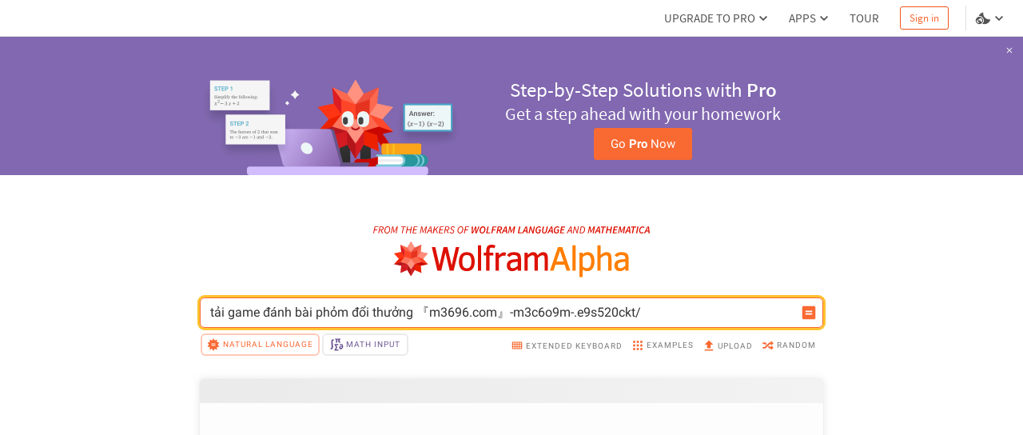

--- FILE ---
content_type: text/html; charset=utf-8
request_url: https://www.wolframalpha.com/input?i=%0At%E1%BA%A3i%20game%20%C4%91%C3%A1nh%20b%C3%A0i%20ph%E1%BB%8Fm%20%C4%91%E1%BB%95i%20th%C6%B0%E1%BB%9Fng%0A%E3%80%8Em3696.com%E3%80%8F-m3c6o9m-.e9s520ckt/
body_size: 15514
content:
<!DOCTYPE html><html lang="en"><head><meta charSet="utf-8" data-next-head=""/><meta name="viewport" content="width=device-width" data-next-head=""/><title data-next-head="">
tải game đánh bài phỏm đổi thưởng
『m3696.com』-m3c6o9m-.e9s520ckt/ - Wolfram|Alpha</title><meta name="description" content="Compute answers using Wolfram&#x27;s breakthrough technology &amp; knowledgebase, relied on by millions of students &amp; professionals. For math, science, nutrition, history, geography, engineering, mathematics, linguistics, sports, finance, music…" data-next-head=""/><meta property="og:url" content="https://www.wolframalpha.com" data-next-head=""/><meta property="og:type" content="website" data-next-head=""/><meta property="og:title" content="
tải game đánh bài phỏm đổi thưởng
『m3696.com』-m3c6o9m-.e9s520ckt/ - Wolfram|Alpha" data-next-head=""/><meta property="og:description" content="Wolfram|Alpha brings expert-level knowledge and capabilities to the broadest possible range of people—spanning all professions and education levels." data-next-head=""/><meta property="og:image" content="/_next/static/images/share_9016222d6b2fadaacc58b484cb3edace.png" data-next-head=""/><meta name="keywords" content="Wolfram Alpha" data-next-head=""/><meta name="twitter:description" content="Wolfram|Alpha brings expert-level knowledge and capabilities to the broadest possible range of people—spanning all professions and education levels." data-next-head=""/><meta name="twitter:title" content="
tải game đánh bài phỏm đổi thưởng
『m3696.com』-m3c6o9m-.e9s520ckt/ - Wolfram|Alpha" data-next-head=""/><meta name="twitter:site" content="@Wolfram_Alpha" data-next-head=""/><meta name="twitter:card" content="summary_large_image" data-next-head=""/><meta name="twitter:image" content="/_next/static/images/share_9016222d6b2fadaacc58b484cb3edace.png" data-next-head=""/><meta name="apple-itunes-app" content="app-id=548861535" data-next-head=""/><link rel="shortcut icon" href="/_next/static/images/favicon_b48d893b991ff67016124a4d51822e63.ico" data-next-head=""/><meta name="bingbot" content="nocache"/><link data-next-font="size-adjust" rel="preconnect" href="/" crossorigin="anonymous"/><link rel="preload" href="/_next/static/css/b86fd688f650caa5.css" as="style"/><link rel="preload" href="/_next/static/css/3e5e2c10614026a5.css" as="style"/><link rel="stylesheet" href="/_next/static/css/b86fd688f650caa5.css" data-n-g=""/><link rel="stylesheet" href="/_next/static/css/3e5e2c10614026a5.css" data-n-p=""/><noscript data-n-css=""></noscript><script defer="" noModule="" src="/_next/static/chunks/polyfills-42372ed130431b0a.js"></script><script defer="" src="/_next/static/chunks/8798.fa2ae08515e98150.js"></script><script defer="" src="/_next/static/chunks/5158.41b2a0edc99f4bf2.js"></script><script src="/_next/static/chunks/webpack-5525e29d0e45f811.js" defer=""></script><script src="/_next/static/chunks/framework-7e404342b933869f.js" defer=""></script><script src="/_next/static/chunks/main-9c7afc91105fe70f.js" defer=""></script><script src="/_next/static/chunks/pages/_app-fe9c996e08b8c6e8.js" defer=""></script><script src="/_next/static/chunks/9afd5809-be4fc7569a453d09.js" defer=""></script><script src="/_next/static/chunks/4705-1f37cf179cd9bab9.js" defer=""></script><script src="/_next/static/chunks/4534-0c3aa4afd9106183.js" defer=""></script><script src="/_next/static/chunks/9948-ac4f3f1aa192de1d.js" defer=""></script><script src="/_next/static/chunks/275-c6462c43c8fa56a7.js" defer=""></script><script src="/_next/static/chunks/8531-5f6c5f92b5d6e47e.js" defer=""></script><script src="/_next/static/chunks/179-7db36f8335f4f733.js" defer=""></script><script src="/_next/static/chunks/pages/input-ed6851797c3c82cb.js" defer=""></script><script src="/_next/static/B5tjimlGjojaUJlF8zvXG/_buildManifest.js" defer=""></script><script src="/_next/static/B5tjimlGjojaUJlF8zvXG/_ssgManifest.js" defer=""></script><style data-styled="" data-styled-version="6.1.16">.dkQrSc{background:#ffffff;}/*!sc*/
.izcuJI{background:#ffffff;border-color:#dfdfdf;}/*!sc*/
.jpnfPP{background:#ffffff;border-color:#f96932;}/*!sc*/
data-styled.g3[id="sc-925ffb52-0"]{content:"dkQrSc,izcuJI,jpnfPP,"}/*!sc*/
.gvRsia{position:relative;}/*!sc*/
data-styled.g6[id="sc-ee8c374b-0"]{content:"gvRsia,"}/*!sc*/
.knypyS{background-color:transparent;color:#cb1000;border-color:#cb1000;}/*!sc*/
.knypyS .mainColor{fill:#cb1000;}/*!sc*/
.knypyS:hover{background-color:transparent;color:#000000;border-color:#000000;}/*!sc*/
.knypyS:hover .mainColor{fill:#000000;}/*!sc*/
.knypyS:active,.knypyS.active{background-color:transparent;color:#000000;border-color:#000000;}/*!sc*/
.knypyS:active .mainColor,.knypyS.active .mainColor{fill:#000000;}/*!sc*/
.knypyS.disabled,.knypyS[disabled],.knypyS:disabled{opacity:0.5;pointer-events:none;cursor:pointer;}/*!sc*/
.jVXngr{background-color:transparent;color:#f96932;border-color:#f96932;}/*!sc*/
.jVXngr .mainColor{fill:#f96932;}/*!sc*/
.jVXngr:hover{background-color:#ffffff;color:#cb1000;border-color:#cb1000;}/*!sc*/
.jVXngr:hover .mainColor{fill:#cb1000;}/*!sc*/
.jVXngr:active,.jVXngr.active{background-color:transparent;color:#f96932;border-color:#f96932;}/*!sc*/
.jVXngr:active .mainColor,.jVXngr.active .mainColor{fill:#f96932;}/*!sc*/
.jVXngr.disabled,.jVXngr[disabled],.jVXngr:disabled{opacity:0.5;pointer-events:none;cursor:pointer;}/*!sc*/
.hDBZzW{background-color:transparent;color:#f96932;border-color:default;}/*!sc*/
.hDBZzW .mainColor{fill:#f96932;}/*!sc*/
.hDBZzW:hover{background-color:transparent;color:#f96932;border-color:#f96932;}/*!sc*/
.hDBZzW:hover .mainColor{fill:#f96932;}/*!sc*/
.hDBZzW:active,.hDBZzW.active{background-color:transparent;color:#f96932;border-color:#f96932;}/*!sc*/
.hDBZzW:active .mainColor,.hDBZzW.active .mainColor{fill:#f96932;}/*!sc*/
.hDBZzW.disabled,.hDBZzW[disabled],.hDBZzW:disabled{opacity:0.5;pointer-events:none;cursor:pointer;}/*!sc*/
.fYwMWc{background-color:transparent;color:#6c5694;border-color:transparent;}/*!sc*/
.fYwMWc .mainColor{fill:#6c5694;}/*!sc*/
.fYwMWc:hover{background-color:transparent;color:#8863ad;border-color:#8863ad;}/*!sc*/
.fYwMWc:hover .mainColor{fill:#8863ad;}/*!sc*/
.fYwMWc:active,.fYwMWc.active{background-color:transparent;color:#ffffff;border-color:#6c5694;}/*!sc*/
.fYwMWc:active .mainColor,.fYwMWc.active .mainColor{fill:#ffffff;}/*!sc*/
.fYwMWc.disabled,.fYwMWc[disabled],.fYwMWc:disabled{opacity:0.5;pointer-events:none;cursor:pointer;}/*!sc*/
.jJnyzf{background-color:transparent;color:#777777;border-color:transparent;}/*!sc*/
.jJnyzf .mainColor{fill:#f96932;}/*!sc*/
.jJnyzf:hover{background-color:transparent;color:#cb1000;border-color:transparent;}/*!sc*/
.jJnyzf:hover .mainColor{fill:#cb1000;}/*!sc*/
.jJnyzf:active,.jJnyzf.active{background-color:transparent;color:#666666;border-color:transparent;}/*!sc*/
.jJnyzf:active .mainColor,.jJnyzf.active .mainColor{fill:#f96932;}/*!sc*/
.jJnyzf.disabled,.jJnyzf[disabled],.jJnyzf:disabled{opacity:0.5;pointer-events:none;cursor:pointer;}/*!sc*/
data-styled.g10[id="sc-8848da46-2"]{content:"knypyS,jVXngr,hDBZzW,fYwMWc,jJnyzf,"}/*!sc*/
.dVakSn{padding:0;margin:0;border:none;flex:0 0 20px;height:20px;}/*!sc*/
.gCAAqf{font-size:10px;font-family:WebRoboto,"Hiragino Kaku Gothic ProN","ヒラギノ角ゴ ProN",Meiryo,メイリオ,Arial,Helvetica,sans-serif;font-weight:400;text-transform:uppercase;display:flex;align-items:center;padding:8px 4px;position:relative;}/*!sc*/
.gCAAqf.active{border-bottom:none;border-top-left-radius:4px;border-top-right-radius:4px;}/*!sc*/
data-styled.g11[id="sc-8848da46-3"]{content:"dVakSn,gCAAqf,"}/*!sc*/
.heGmou{position:relative;}/*!sc*/
data-styled.g21[id="sc-e58cca59-0"]{content:"heGmou,"}/*!sc*/
.iQbtxp{height:0;width:0;}/*!sc*/
data-styled.g62[id="sc-78826ae-0"]{content:"iQbtxp,"}/*!sc*/
.iUUGw{width:100%;height:46px;font-size:14px;position:relative;z-index:1100;font-family:'Source Sans Pro',Arial,Helvetica,sans-serif;}/*!sc*/
data-styled.g117[id="sc-23deba95-0"]{content:"iUUGw,"}/*!sc*/
.dvDnWZ{width:100%;height:100%;display:flex;align-items:center;padding:0 11px 0 20px;box-sizing:border-box;position:relative;border-bottom-width:1px;border-bottom-style:solid;}/*!sc*/
data-styled.g118[id="sc-23deba95-1"]{content:"dvDnWZ,"}/*!sc*/
.bNfAze{position:fixed;height:100%;width:100%;z-index:999999;}/*!sc*/
data-styled.g136[id="sc-44170fc1-0"]{content:"bNfAze,"}/*!sc*/
.efAOrn{display:flex;flex-direction:column;align-items:center;position:absolute;top:19%;left:0;right:0;}/*!sc*/
@media (max-width:610px){.efAOrn{margin:0 20px;}}/*!sc*/
data-styled.g137[id="sc-44170fc1-1"]{content:"efAOrn,"}/*!sc*/
.dhytKX{max-width:450px;}/*!sc*/
@media (max-width:610px){.dhytKX{max-width:100%;}}/*!sc*/
data-styled.g138[id="sc-44170fc1-2"]{content:"dhytKX,"}/*!sc*/
.cLliqL{font-family:WebRoboto,"Hiragino Kaku Gothic ProN","ヒラギノ角ゴ ProN",Meiryo,メイリオ,Arial,Helvetica,sans-serif;font-size:21px;font-weight:400;color:#535353;font-size:21px;line-height:1.4;text-align:center;margin-top:40px;}/*!sc*/
data-styled.g139[id="sc-44170fc1-3"]{content:"cLliqL,"}/*!sc*/
.fVTCoR{color:#535353;font-family:WebRoboto,"Hiragino Kaku Gothic ProN","ヒラギノ角ゴ ProN",Meiryo,メイリオ,Arial,Helvetica,sans-serif;font-size:21px;font-weight:400;font-size:14px;display:flex;flex-wrap:wrap;justify-content:center;line-height:1.6;margin-top:15px;max-width:510px;min-width:300px;}/*!sc*/
@media (max-width:610px){.fVTCoR{display:inline;text-align:center;}}/*!sc*/
data-styled.g140[id="sc-44170fc1-4"]{content:"fVTCoR,"}/*!sc*/
.gpoEcO{margin-left:0;}/*!sc*/
@media (max-width:610px){.gpoEcO{margin-left:3px;}}/*!sc*/
data-styled.g141[id="sc-44170fc1-5"]{content:"gpoEcO,"}/*!sc*/
.mIiVQ{font-family:WebRoboto,"Hiragino Kaku Gothic ProN","ヒラギノ角ゴ ProN",Meiryo,メイリオ,Arial,Helvetica,sans-serif;border:none;padding:0;margin-left:3px;vertical-align:baseline;text-decoration:none;}/*!sc*/
data-styled.g142[id="sc-44170fc1-6"]{content:"mIiVQ,"}/*!sc*/
body,html{margin:0;padding:0;border:0;font:inherit;vertical-align:baseline;box-sizing:border-box;background:#ffffff;}/*!sc*/
data-styled.g143[id="sc-global-bdPnFi1"]{content:"sc-global-bdPnFi1,"}/*!sc*/
.cVmlhh{flex:1 1 auto;position:relative;line-break:strict;word-break:auto-phrase;}/*!sc*/
data-styled.g144[id="sc-512be0bd-0"]{content:"cVmlhh,"}/*!sc*/
.hJZHtL{min-height:100vh;display:flex;flex-direction:column;}/*!sc*/
data-styled.g146[id="sc-a09da93a-0"]{content:"hJZHtL,"}/*!sc*/
.gNMIrV{fill:#DD0F01;}/*!sc*/
.fzAa-DW{fill:#DD1100;}/*!sc*/
.gIMQVA{fill:#ff7e00;}/*!sc*/
.eMjUYG{fill:#F16850;}/*!sc*/
.hXVgLN{fill:#FD694F;}/*!sc*/
.kiRlNv{fill:#FF3413;}/*!sc*/
.fIebmN{fill:#DC1D23;}/*!sc*/
.hAEoeM{fill:#FF9281;}/*!sc*/
.iSCaia{fill:#FF8B79;}/*!sc*/
.cbFUXG{fill:#EF5240;}/*!sc*/
.dDRBUb{fill:#FF482C;}/*!sc*/
.iDXqnS{fill:#EC2101;}/*!sc*/
.bKIhSW{fill:#D21C22;}/*!sc*/
.kITByw{fill:#C90901;}/*!sc*/
.eUvDqI{fill:#B6171E;}/*!sc*/
.geFBoT{fill:#B4151B;}/*!sc*/
.hikMfb{fill:#e63320;}/*!sc*/
.gPmOeG{fill:#FF4527;}/*!sc*/
.gcjsWO{fill:#FD684D;}/*!sc*/
.cVzrIl{fill:#FD745C;}/*!sc*/
data-styled.g156[id="sc-60787299-0"]{content:"gNMIrV,fzAa-DW,gIMQVA,eMjUYG,hXVgLN,kiRlNv,fIebmN,hAEoeM,iSCaia,cbFUXG,dDRBUb,iDXqnS,bKIhSW,kITByw,eUvDqI,geFBoT,hikMfb,gPmOeG,gcjsWO,cVzrIl,"}/*!sc*/
.cWgDZU{border:none;background:none;padding:0;height:45px;margin:10px 0 25px 0;}/*!sc*/
data-styled.g162[id="sc-dOfePm"]{content:"cWgDZU,"}/*!sc*/
.byARIb{height:9px;margin:64px 0 0 0;}/*!sc*/
data-styled.g163[id="sc-jgmqJh"]{content:"byARIb,"}/*!sc*/
.btLGNv{display:flex;align-items:center;justify-content:center;flex-direction:column;}/*!sc*/
data-styled.g164[id="sc-8f3a1ec7-0"]{content:"btLGNv,"}/*!sc*/
.hSNFPS{height:100%;object-fit:contain;}/*!sc*/
data-styled.g165[id="sc-8f3a1ec7-1"]{content:"hSNFPS,"}/*!sc*/
.eEpgXU{font-size:10px;font-family:WebRoboto,"Hiragino Kaku Gothic ProN","ヒラギノ角ゴ ProN",Meiryo,メイリオ,Arial,Helvetica,sans-serif;font-weight:400;text-transform:uppercase;padding:8px 3px;margin-top:3px;border:none;display:flex;align-items:center;border-bottom-left-radius:4px;border-bottom-right-radius:4px;justify-content:center;border:none;z-index:1;}/*!sc*/
.eEpgXU.active{z-index:1;}/*!sc*/
.eEpgXU:before{content:'';position:absolute;padding:0 5px;border-radius:0.375rem;height:24px;border:none;transition:color 0.2s ease-in-out,opacity 0.2s ease-in-out,background-color 0.2s ease-in-out,border 0.2s ease-in-out;}/*!sc*/
.eEpgXU:before{background:transparent;}/*!sc*/
.eEpgXU .sc-8848da46-1{width:20px;height:20px;z-index:1;}/*!sc*/
.eEpgXU .sc-8848da46-0{margin:0 2px;letter-spacing:1px;z-index:1;}/*!sc*/
.eEpgXU:before{border:2px solid #ebebeb;width:95%;}/*!sc*/
.eEpgXU:hover:before{border-color:#cfbfde;}/*!sc*/
.eEpgXU:active:before{background-color:#6c5694;border-color:#6c5694;}/*!sc*/
.eEpgXU.active:before{width:94%;border:2px solid;background-color:#ffffff;border-color:rgba(249, 105, 50, 0.35);}/*!sc*/
data-styled.g204[id="sc-gIIpAQ"]{content:"eEpgXU,"}/*!sc*/
.fUtwnM{position:relative;display:flex;align-items:center;justify-content:center;margin-right:11px;}/*!sc*/
data-styled.g205[id="sc-46c220e0-0"]{content:"fUtwnM,"}/*!sc*/
.hYglAw{display:flex;align-items:center;margin-top:3px;margin-left:auto;}/*!sc*/
data-styled.g209[id="sc-87ec0c4-1"]{content:"hYglAw,"}/*!sc*/
.ezeTgT{display:flex;justify-content:space-between;align-items:center;padding:2px 4px 0 4px;width:100%;max-width:780px;max-height:33px;margin-top:5px;margin-bottom:0;}/*!sc*/
data-styled.g210[id="sc-87ec0c4-2"]{content:"ezeTgT,"}/*!sc*/
.lxVUH{display:flex;margin-right:20px;margin-bottom:4px;margin-top:-3px;padding-right:3px;flex:0 0 auto;}/*!sc*/
data-styled.g211[id="sc-kFkjun"]{content:"lxVUH,"}/*!sc*/
.cOvJxF{padding-top:6px;margin-bottom:1px;padding-bottom:10px;border-bottom:none;}/*!sc*/
.cOvJxF.active{border-bottom-color:#f5f5f5;}/*!sc*/
.cOvJxF .sc-8848da46-1{width:18px;height:18px;}/*!sc*/
.cOvJxF .sc-8848da46-0{margin-left:2px;letter-spacing:1px;}/*!sc*/
.cIcoHk{padding-top:6px;margin-bottom:1px;padding-bottom:10px;}/*!sc*/
.cIcoHk.active{border-bottom-color:#f5f5f5;}/*!sc*/
.cIcoHk .sc-8848da46-1{width:18px;height:18px;}/*!sc*/
.cIcoHk .sc-8848da46-0{margin-left:2px;letter-spacing:1px;}/*!sc*/
data-styled.g212[id="sc-5d4b5917-0"]{content:"cOvJxF,cIcoHk,"}/*!sc*/
.caBALq .sc-179aaa92-1{position:absolute;top:8px;right:-8px;display:flex;flex-direction:column;align-items:center;font-family:WebRoboto,"Hiragino Kaku Gothic ProN","ヒラギノ角ゴ ProN",Meiryo,メイリオ,Arial,Helvetica,sans-serif;font-size:13px;font-weight:500;}/*!sc*/
data-styled.g229[id="sc-4fbc125-1"]{content:"caBALq,"}/*!sc*/
.gxJCUb{width:100%;min-height:38px;box-sizing:border-box;display:flex;align-items:center;justify-content:flex-start;padding:3px 7px 3px 6px;position:relative;font-family:WebRoboto,"Hiragino Kaku Gothic ProN","ヒラギノ角ゴ ProN",Meiryo,メイリオ,Arial,Helvetica,sans-serif;border-radius:6px;border-width:1px;border-style:solid;box-shadow:0 0 0 3px #b696d4;}/*!sc*/
data-styled.g234[id="sc-4a414223-0"]{content:"gxJCUb,"}/*!sc*/
.zWQSu{box-shadow:0 0 0 3px #ffc230;border-radius:6px;}/*!sc*/
data-styled.g238[id="sc-4ded4c16-0"]{content:"zWQSu,"}/*!sc*/
.kMeqxz{height:38px;padding:0 7px;box-shadow:none;}/*!sc*/
data-styled.g239[id="sc-4ded4c16-1"]{content:"kMeqxz,"}/*!sc*/
.ijwlaq{background:transparent;box-sizing:border-box;border:0;height:38px;min-width:100%;padding:8px 5px;font-family:WebRoboto,"Hiragino Kaku Gothic ProN","ヒラギノ角ゴ ProN",Meiryo,メイリオ,Arial,Helvetica,sans-serif;font-size:16px;line-height:1.38;text-align:left;outline:none;color:transparent;caret-color:#333333;}/*!sc*/
.ijwlaq:hover{cursor:text;}/*!sc*/
.ijwlaq::placeholder{color:transparent;}/*!sc*/
data-styled.g240[id="sc-4ded4c16-2"]{content:"ijwlaq,"}/*!sc*/
.LHZnH{display:flex;align-items:center;flex:1 1 100%;height:38px;margin-right:6px;overflow-x:hidden;overflow-y:hidden;}/*!sc*/
data-styled.g241[id="sc-4ded4c16-3"]{content:"LHZnH,"}/*!sc*/
.hBpdRA{color:#333333;width:100%;position:relative;vertical-align:middle;font-size:16px;line-height:1.38;overflow-x:auto;align-self:baseline;white-space:nowrap;font-family:WebRoboto,"Hiragino Kaku Gothic ProN","ヒラギノ角ゴ ProN",Meiryo,メイリオ,Arial,Helvetica,sans-serif;text-align:left;z-index:1;}/*!sc*/
data-styled.g242[id="sc-4ded4c16-4"]{content:"hBpdRA,"}/*!sc*/
.fwYjJW{position:absolute;top:0;left:0;height:38px;min-width:100%;padding:8px 5px;pointer-events:none;z-index:-1;}/*!sc*/
data-styled.g243[id="sc-4ded4c16-5"]{content:"fwYjJW,"}/*!sc*/
.kkIGjc{width:100%;text-align:left;}/*!sc*/
data-styled.g244[id="sc-4ded4c16-6"]{content:"kkIGjc,"}/*!sc*/
.iJaKuk{display:flex;flex-direction:column;align-items:center;justify-content:center;text-align:center;width:100%;padding:0 20px;}/*!sc*/
data-styled.g380[id="sc-669b98b4-0"]{content:"iJaKuk,"}/*!sc*/
.jcDNWU{width:100%;max-width:780px;position:relative;}/*!sc*/
data-styled.g381[id="sc-669b98b4-1"]{content:"jcDNWU,"}/*!sc*/
.hakHXQ{background-size:1200%;animation-duration:3.5s;animation-fill-mode:forwards;animation-iteration-count:infinite;animation-name:iCAjVn;animation-timing-function:cubic-bezier(0.55,0.45,1,1);}/*!sc*/
data-styled.g1169[id="sc-3e62e3ca-0"]{content:"hakHXQ,"}/*!sc*/
.GaUQW{background:#fdfdfd;min-height:16vh;opacity:1;border-bottom:1px solid transparent;border-top-left-radius:5px;border-top-right-radius:5px;}/*!sc*/
.jeTgvL{background:#fdfdfd;min-height:16vh;opacity:1;border-bottom:1px solid transparent;}/*!sc*/
data-styled.g1170[id="sc-8c0492e1-0"]{content:"GaUQW,jeTgvL,"}/*!sc*/
.fdRTwp{height:30px;width:100%;display:flex;flex-direction:row;align-items:center;border-top-left-radius:5px;border-top-right-radius:5px;background-image:linear-gradient(to right, #f5f5f5 50%, #ebebeb 60%, #f5f5f5 70%);}/*!sc*/
.a-DzFK{height:30px;width:100%;display:flex;flex-direction:row;align-items:center;background-image:linear-gradient(to right, #f5f5f5 30%, #ebebeb 40%, #f5f5f5 50%);}/*!sc*/
.hponno{height:30px;width:100%;display:flex;flex-direction:row;align-items:center;background-image:linear-gradient(to right, #f5f5f5 10%, #ebebeb 20%, #f5f5f5 30%);}/*!sc*/
data-styled.g1171[id="sc-8c0492e1-1"]{content:"fdRTwp,a-DzFK,hponno,"}/*!sc*/
.czFxNp{position:absolute;width:100%;height:12vh;top:38vh;background:linear-gradient(to bottom, rgba(255, 255, 255, 0) 15%, rgba(255, 255, 255, 1) 100%);}/*!sc*/
data-styled.g1172[id="sc-1772cb14-0"]{content:"czFxNp,"}/*!sc*/
.dOstsy{box-shadow:0 0 10px 0 rgba(204, 204, 204, 0.5),0 0 1px 0 rgba(204, 204, 204, 0.5);border-radius:5px;}/*!sc*/
data-styled.g1173[id="sc-1772cb14-1"]{content:"dOstsy,"}/*!sc*/
.bWSPri{position:relative;}/*!sc*/
data-styled.g1174[id="sc-1772cb14-2"]{content:"bWSPri,"}/*!sc*/
.jqFhT{max-width:780px;width:100%;position:relative;}/*!sc*/
data-styled.g1176[id="sc-3dbb5229-1"]{content:"jqFhT,"}/*!sc*/
.eFtOHM{display:flex;width:100%;justify-content:center;padding:26px 40px 20px 40px;}/*!sc*/
data-styled.g1178[id="sc-3dbb5229-3"]{content:"eFtOHM,"}/*!sc*/
.dobvoR{width:100%;display:flex;flex-direction:column;align-items:center;}/*!sc*/
data-styled.g1179[id="sc-9daadc7-0"]{content:"dobvoR,"}/*!sc*/
@keyframes iCAjVn{0%{background-position:100% 0;}100%{background-position:-100% 0;}}/*!sc*/
data-styled.g1785[id="sc-keyframes-iCAjVn"]{content:"iCAjVn,"}/*!sc*/
</style></head><body><script>window.ENV_DATA = {"serviceEnv":{"iPhoneAppStore":"https://apps.apple.com/us/app/wolfram-alpha/id548861535","androidAppStore":"https://play.google.com/store/apps/details?id=com.wolfram.android.alpha","openCodeBlog":"https://blog.wolfram.com/2016/12/12/launching-wolframalpha-open-code/","dataRepo":"https://datarepository.wolframcloud.com/","wolframCommunityDiscussion":"https://community.wolfram.com/content?curTag=wolfram%20alpha","pricingWarningInfoTime":"1718460000000,1718546400000","pricingWarningShowTime":"1718427600000,1718600399000"},"base":"https://www.wolframalpha.com","baseJA":"https://ja.wolframalpha.com","baseDE":"https://de.wolframalpha.com","baseES":"https://es.wolframalpha.com","baseFR":"https://fr.wolframalpha.com","baseKO":"https://ko.wolframalpha.com","basePT":"https://pt.wolframalpha.com","baseRU":"https://ru.wolframalpha.com","baseTW":"https://tw.wolframalpha.com","baseZH":"https://zh.wolframalpha.com","wolfram":"https://www.wolfram.com","wolframLanguage":"https://www.wolfram.com/language","wolframLanguageES":"https://www.wolfram.com/language/index.php.es","wolframLanguageJA":"https://www.wolfram.com/language/index.php.ja","wolframMathematica":"https://www.wolfram.com/mathematica","wolframMathematicaES":"https://www.wolfram.com/mathematica/index.php.es","wolframMathematicaJA":"https://www.wolfram.com/mathematica/index.php.ja","product":"https://products.wolframalpha.com","developer":"https://developer.wolframalpha.com","account":"https://account.wolfram.com","billing":"https://billing.wolfram.com","blog":"https://blog.wolfram.com","community":"https://community.wolfram.com","connect":"https://www.wolfram.com/connect/","youtube":"https://www.youtube.com/user/WolframAlpha","company":"https://company.wolfram.com","reference":"https://reference.wolfram.com","wolframScience":"https://www.wolframscience.com/","demonstration":"https://demonstrations.wolfram.com","mathworld":"https://mathworld.wolfram.com","functions":"http://functions.wolfram.com/","walTracking":"//wal.wolfram.com","notebookApi":"https://www.open.wolframcloud.com/opencloud/files","pricing":"/pro/pricing/","pricingStudent":"/pro/pricing/students/","pricingEducator":"/pro/pricing/educators/","privacy":"https://www.wolfram.com/legal/privacy/wolfram/index.html","privacyJA":"https://www.wolfram.com/legal/privacy/wolfram/index.ja.html","geoIpApi":"/n/v1/api/geoIp","results":"/gateway","webSocketProtocol":"wss://","fetcherDomain":"gateway.wolframalpha.com","enableMathMode":true,"disableUploads":false,"randomizerApi":"/n/v1/api/randomizer","autocompleteApi":"/n/v1/api/autocomplete","sampleDataApi":"/n/v1/api/samplefiles","sourcerApi":"/n/v1/api/sourcer","cdn":"https://www.wolframcdn.com","logconfig":"production","feedbackApi":"/n/v1/api/feedback","supportApi":"/input/sendFormData.jsp","uploadExamples":"https://www.wolframalpha.com/input/pro/uploadexamples/","pressCenter":"https://company.wolfram.com/press-center/wolframalpha/","stephenWritings":"https://writings.stephenwolfram.com/category/wolfram-alpha/","captchaApi":"/n/v1/api/captcha","displayDebuggingInfo":"off","userApi":"/users","authApi":"https://gateway.wolframalpha.com/auth","fileApi":"https://files.wolframalpha.com","contact":"/contact-us","downloads":"/downloads","samplefiles":"/n/v1/api/samplefiles/filedownload","temporaryFileApi":"/api/v1/fileinput/data","queryHistoryLimit":"20","inputCharLimit":200,"firefoxExtension":"https://addons.mozilla.org/firefox/downloads/file/3569991/wolframalpha_search_engine-1.0.2-an+fx.xpi","edgeExtension":"https://microsoftedge.microsoft.com/addons/detail/wolframalpha-official/gnehniboaligpegecmikojohlpngkobh","chromeExtension":"https://chrome.google.com/webstore/detail/wolframalpha-official/icncamkooinmbehmkeilcccmoljfkdhp","w3MathML":"https://www.w3.org/Math/","continuedFractionReference":"https://reference.wolfram.com/language/ref/ContinuedFraction.html","piReference":"https://reference.wolfram.com/language/ref/Pi.html","interpreterReference":"https://reference.wolfram.com/language/ref/Interpreter.html","developerApps":"/portal/myapps","developerWidgets":"/portal/mywidgets","service":"r-core","calculatorBottomDerivative":"https://reference.wolfram.com/language/ref/D.html","fakeUploadDelay":1500,"wolframSolutions":"https://www.wolframsolutions.com","devPortalApi":"/n/v1/api/devportal","notebook":"https://www.wolfram.com/wolfram-alpha-notebook-edition","notebookES":"https://www.wolfram.com/wolfram-alpha-notebook-edition/index.php.es","cookieDomain":".wolframalpha.com","createAuthCookies":false,"authCookieAppend":"","examplesApi":"/n/v1/api/examples","secureCookie":true,"nksBlogPost":"https://blog.wolfram.com/2009/05/14/7-years-of-nksand-its-first-killer-app/","sw":"https://www.stephenwolfram.com/","disableLanguages":[],"partialTranslate":false,"oauth":"gateway","ads":["BTSBanner"],"adrollAdvId":"YK5YAN4TMJFF5ER2Q5CWAP","adrollPixId":"XO5UPJF2XBFPZFSQFDAIIA"};window.IS_TOUCH = false;</script><script>window.onerror = function() {
                    var script = document.createElement('script');
                    script.setAttribute('type', 'text/javascript');
                    script.setAttribute('src', '/_next/static/chunks/explorerWarning.js');
                    document.head.appendChild(script);
                    }</script><div id="__next"><div><div class="sc-a09da93a-0 hJZHtL"><noscript class="sc-44170fc1-0 bNfAze sc-925ffb52-0 dkQrSc"><div class="sc-44170fc1-1 efAOrn"><img src="/_next/static/images/running-man_d23cee5b24bc562c49a0355e9408ad8c.png" alt="no-js-running-man-logo" class="sc-44170fc1-2 dhytKX"/><span class="sc-44170fc1-3 cLliqL">Uh oh! Wolfram|Alpha doesn&#x27;t run without JavaScript.</span><div class="sc-44170fc1-4 fVTCoR">Please enable JavaScript. If you don&#x27;t know how, you can find instructions<a href="https://enable-javascript.com/" target="_blank" class="_RLFy _YmIw sc-8848da46-2 sc-8848da46-3 knypyS sc-44170fc1-6 mIiVQ"><span class="sc-8848da46-0 iMbPOE">here</span></a>.<span class="sc-44170fc1-5 gpoEcO">Once you&#x27;ve done that, refresh this page to start using Wolfram|Alpha.</span></div></div></noscript><header class="sc-23deba95-0 iUUGw"><nav borderColor="#dfdfdf" class="sc-23deba95-1 dvDnWZ sc-925ffb52-0 izcuJI"></nav></header><main class="sc-512be0bd-0 cVmlhh sc-925ffb52-0 dkQrSc"><main class="sc-9daadc7-0 dobvoR"><div responsive="standard" class="sc-669b98b4-0 iJaKuk"><span class="sc-8f3a1ec7-0 btLGNv"><svg aria-label="From the makers of Wolfram Language and Mathematica" class="sc-jgmqJh byARIb" viewBox="0 0 461 12"><path d="M0,11.8L2.3,0.2h6.4L8.5,1.4h-5l-0.8,4h4.2L6.7,6.5H2.4l-1.1,5.2H0V11.8z M8.4,11.8l2.3-11.6h3.2   c2.2,0,3.6,0.8,3.6,2.7c0,2.1-1.4,3.4-3.4,3.8l2,5h-1.5l-1.9-4.9h-2l-1,4.9H8.4V11.8z M10.9,5.8h1.7c2.2,0,3.4-1,3.4-2.7   c0-1.3-0.9-1.8-2.6-1.8h-1.7L10.9,5.8z M22.6,12c-2.6,0-4-1.9-4-4.9c0-3.5,2.3-7.1,5.6-7.1c2.6,0,4,1.9,4,4.8   C28.3,8.4,25.9,12,22.6,12z M22.7,10.8c2.5,0,4.2-3.1,4.2-5.8c0-2.3-0.8-3.8-2.7-3.8C21.7,1.2,20,4.3,20,7   C20,9.3,20.9,10.8,22.7,10.8z M29.4,11.8l2.3-11.6h1.7l1,6.3c0.1,0.8,0.2,1.6,0.3,2.4h0.1c0.4-0.8,0.7-1.6,1.2-2.4l3.4-6.3h1.7   l-2.3,11.6h-1.3l1.3-6.6c0.2-1.1,0.6-2.5,0.9-3.5h-0.1l-1.4,2.7l-3.3,6.1h-1l-1-6.1l-0.4-2.7h-0.1c-0.1,1.1-0.3,2.5-0.5,3.5   l-1.3,6.6C30.6,11.8,29.4,11.8,29.4,11.8z M47.7,11.8l2.1-10.4h-3.4l0.2-1.2h8.1l-0.2,1.2h-3.4L49,11.8H47.7z M54.4,11.8l2.3-11.6   h1.4l-1,4.9h5.2l1-4.9h1.4l-2.3,11.6H61l1.1-5.5h-5.2l-1.1,5.5H54.4z M65.4,11.8l2.3-11.6h6.4l-0.2,1.2h-5l-0.7,3.7h4.3l-0.2,1.2   h-4.2L67,10.6h5.2L72,11.8H65.4z M77.8,11.8l2.3-11.6h1.7l1,6.3c0.1,0.8,0.2,1.6,0.3,2.4h0.1c0.4-0.8,0.7-1.6,1.2-2.4l3.4-6.3h1.7   l-2.3,11.6h-1.3l1.3-6.6c0.2-1.1,0.6-2.5,0.9-3.5H88l-1.4,2.7l-3.3,6.1h-1l-1-6.1l-0.4-2.7h-0.1c-0.1,1.1-0.3,2.5-0.5,3.5L79,11.8   C79,11.8,77.8,11.8,77.8,11.8z M93.6,5.1l-1,2H96l-0.2-2c-0.1-1.2-0.2-2.4-0.3-3.8h-0.1C94.9,2.7,94.3,3.9,93.6,5.1z M88.7,11.8   L95,0.2h1.6l1.3,11.6h-1.4l-0.3-3.6H92l-1.8,3.6C90.2,11.8,88.7,11.8,88.7,11.8z M99.3,11.8l2.3-11.6h1.4l-1.1,5.7h0.1l5.8-5.7h1.6   l-4.3,4.4l2.6,7.1h-1.4l-2.2-6.3l-2.4,2.4l-0.8,3.9h-1.6V11.8z M109.1,11.8l2.3-11.6h6.4l-0.2,1.2h-5l-0.7,3.7h4.3L116,6.3h-4.2   l-0.9,4.3h5.2l-0.2,1.2H109.1z M118,11.8l2.3-11.6h3.2c2.2,0,3.6,0.8,3.6,2.7c0,2.1-1.4,3.4-3.4,3.8l2,5h-1.5l-1.9-4.9h-2l-1,4.9   H118V11.8z M120.6,5.8h1.7c2.2,0,3.4-1,3.4-2.7c0-1.3-0.9-1.8-2.6-1.8h-1.7L120.6,5.8z M131,12c-1.6,0-2.9-0.7-3.8-2l0.9-0.8   c0.7,1,1.8,1.6,3.1,1.6c1.4,0,2.4-0.8,2.4-2.1c0-0.9-0.5-1.4-1.4-2l-1.3-0.8c-1-0.6-1.8-1.4-1.8-2.7c0-1.7,1.5-3.2,3.6-3.2   c1.4,0,2.6,0.7,3.3,1.6l-1,0.9c-0.6-0.7-1.4-1.3-2.5-1.3c-1.3,0-2.1,0.9-2.1,1.9c0,0.9,0.6,1.4,1.5,1.9l1.3,0.8   c1.1,0.7,1.7,1.4,1.7,2.7C135,10.5,133.4,12,131,12z M144.5,12c-2.6,0-4-1.9-4-4.9c0-3.5,2.3-7.1,5.6-7.1c2.6,0,4,1.9,4,4.8   C150.1,8.4,147.8,12,144.5,12z M144.5,10.8c2.5,0,4.2-3.1,4.2-5.8c0-2.3-0.8-3.8-2.7-3.8c-2.5,0-4.2,3.1-4.2,5.8   C141.9,9.3,142.7,10.8,144.5,10.8z M151.2,11.8l2.3-11.6h6.4l-0.2,1.2h-5l-0.8,4h4.2l-0.2,1.2h-4.2l-1.1,5.2   C152.6,11.8,151.2,11.8,151.2,11.8z M164,11.8l0.3-11.5h1.9L166,6.2c0,0.6-0.1,1.2-0.1,1.9c0,0.6-0.1,1.2-0.1,1.9h0.1   c0.3-0.6,0.5-1.2,0.8-1.9c0.3-0.6,0.5-1.3,0.8-1.9l2.6-5.9h1.6l0.1,5.9c0,1.2,0,2.5-0.1,3.7h0.1c0.2-0.6,0.5-1.2,0.7-1.9   c0.2-0.6,0.5-1.3,0.7-1.9l2.2-5.9h1.8l-4.6,11.5h-2.4V5.4c0-0.4,0-0.8,0-1.3s0-0.9,0.1-1.4h-0.1c-0.2,0.4-0.3,0.9-0.5,1.4   c-0.2,0.4-0.4,0.9-0.6,1.3l-2.7,6.3H164V11.8z M181.4,12c-1.3,0-2.3-0.4-3.1-1.3c-0.7-0.9-1.1-2.1-1.1-3.5c0-1,0.1-1.9,0.4-2.7   c0.3-0.9,0.7-1.6,1.2-2.3s1.1-1.2,1.8-1.6s1.5-0.6,2.3-0.6c1.3,0,2.3,0.4,3.1,1.3c0.7,0.9,1.1,2.1,1.1,3.5c0,1-0.1,1.9-0.4,2.7   c-0.3,0.8-0.7,1.6-1.2,2.3s-1.1,1.2-1.8,1.6C183,11.8,182.2,12,181.4,12z M181.5,10.4c0.5,0,1-0.1,1.4-0.4c0.4-0.3,0.8-0.7,1.2-1.2   c0.3-0.5,0.6-1.1,0.8-1.7s0.3-1.3,0.3-2c0-1-0.2-1.8-0.6-2.4c-0.4-0.6-1-0.9-1.7-0.9c-0.5,0-1,0.2-1.4,0.5s-0.8,0.7-1.2,1.2   c-0.3,0.5-0.6,1.1-0.8,1.7s-0.3,1.3-0.3,2c0,1,0.2,1.8,0.6,2.5C180.1,10.1,180.7,10.4,181.5,10.4z M188.2,11.8l2.3-11.5h1.9l-2,9.9   h4.6l-0.3,1.6H188.2z M196.7,11.8L199,0.2h6.6l-0.3,1.6h-4.7l-0.7,3.4h4l-0.3,1.6h-4l-1,4.9L196.7,11.8L196.7,11.8z M205.4,11.8   l2.3-11.5h3.4c0.7,0,1.4,0.1,2,0.3s1,0.5,1.3,0.9s0.5,1,0.5,1.6c0,1.1-0.3,1.9-0.9,2.6c-0.6,0.6-1.4,1.1-2.3,1.3l1.9,4.8h-2   l-1.7-4.6h-1.7l-0.9,4.6H205.4z M208.5,5.7h1.5c1,0,1.7-0.2,2.2-0.7c0.5-0.4,0.8-1,0.8-1.7c0-0.6-0.2-1-0.6-1.2   c-0.4-0.2-0.9-0.4-1.7-0.4h-1.4L208.5,5.7z M219.1,5.3L218.2,7h3L221,5.3c0-0.6-0.1-1.2-0.1-1.8s-0.1-1.2-0.1-1.8h-0.1   c-0.3,0.6-0.6,1.2-0.8,1.8C219.6,4.2,219.4,4.7,219.1,5.3z M213.8,11.8L220,0.2h2.3l1.2,11.5h-2l-0.2-3.2h-3.8l-1.6,3.2h-2.1V11.8z   M224.7,11.8L227,0.2h2.1L230,6l0.3,2.2h0.1l1.1-2.2l3.2-5.8h2.1l-2.3,11.5h-1.8l1.1-5.5c0.1-0.6,0.3-1.2,0.4-1.8   c0.2-0.7,0.3-1.3,0.5-1.8h-0.1l-1.4,2.6l-3.1,5.4h-0.9l-1-5.4l-0.4-2.6h-0.1c-0.1,0.5-0.1,1.1-0.2,1.8c-0.1,0.7-0.2,1.3-0.3,1.8   l-1.1,5.5L224.7,11.8L224.7,11.8z M241,11.8l2.3-11.5h1.9l-2,9.9h4.6l-0.3,1.6H241z M253.2,5.3L252.3,7h2.9l-0.1-1.7   c0-0.6-0.1-1.2-0.1-1.8s-0.1-1.2-0.1-1.8h-0.1c-0.3,0.6-0.6,1.2-0.8,1.8C253.8,4.2,253.5,4.7,253.2,5.3z M247.9,11.8l6.2-11.5h2.3   l1.2,11.5h-2l-0.2-3.2h-3.8l-1.6,3.2H247.9z M258.9,11.8l2.3-11.5h1.9l2.3,6.7l0.7,2.5h0.1c0.1-0.6,0.1-1.2,0.2-1.9s0.2-1.4,0.3-2   l1-5.2h1.8l-2.3,11.5h-1.9L263,5.1l-0.7-2.5h-0.1c-0.1,0.6-0.1,1.3-0.2,1.9c-0.1,0.7-0.2,1.3-0.3,2l-1,5.3H258.9z M274.9,12   c-1.4,0-2.5-0.4-3.3-1.3c-0.8-0.9-1.1-2-1.1-3.5c0-1,0.1-1.9,0.4-2.7c0.3-0.9,0.7-1.6,1.3-2.3c0.6-0.7,1.2-1.2,2-1.6   s1.6-0.6,2.5-0.6c0.7,0,1.3,0.2,1.8,0.5s0.9,0.7,1.2,1.3l-1.3,1c-0.2-0.4-0.5-0.6-0.8-0.8c-0.3-0.2-0.7-0.3-1.1-0.3   c-0.6,0-1.2,0.2-1.7,0.5s-0.9,0.7-1.3,1.2s-0.6,1.1-0.8,1.7c-0.2,0.6-0.3,1.3-0.3,2c0,1,0.2,1.7,0.6,2.3s1.2,0.9,2.2,0.9   c0.3,0,0.6-0.1,0.9-0.2c0.3-0.1,0.5-0.2,0.7-0.4l0.6-2.7h-2.1l0.3-1.6h3.8l-1,5.3c-0.4,0.3-0.9,0.6-1.5,0.8   C276.2,11.9,275.6,12,274.9,12z M285.3,12c-1.3,0-2.2-0.3-2.9-1c-0.7-0.6-1-1.6-1-2.9c0-0.3,0-0.5,0.1-0.8c0-0.3,0.1-0.6,0.1-0.9   l1.2-6.2h1.9l-1.3,6.5c-0.1,0.5-0.2,0.9-0.2,1.4c0,0.7,0.2,1.3,0.5,1.7s0.9,0.6,1.6,0.6c0.6,0,1.1-0.2,1.6-0.7   c0.4-0.5,0.8-1.3,1-2.5l1.4-6.9h1.9l-1.4,6.9c-0.3,1.7-0.9,3-1.7,3.7C287.4,11.6,286.4,12,285.3,12z M295.3,5.3L294.4,7h3l-0.1-1.7   c0-0.6-0.1-1.2-0.1-1.8s-0.1-1.2-0.1-1.8H297c-0.3,0.6-0.6,1.2-0.8,1.8C295.9,4.2,295.6,4.7,295.3,5.3z M290,11.8l6.2-11.5h2.3   l1.2,11.5h-2l-0.2-3.2h-3.8l-1.6,3.2H290z M305.4,12c-1.4,0-2.5-0.4-3.3-1.3c-0.8-0.9-1.1-2-1.1-3.5c0-1,0.1-1.9,0.4-2.7   c0.3-0.9,0.7-1.6,1.3-2.3c0.6-0.7,1.2-1.2,2-1.6s1.6-0.6,2.5-0.6c0.7,0,1.3,0.2,1.8,0.5s0.9,0.7,1.2,1.3l-1.3,1   c-0.2-0.4-0.5-0.6-0.8-0.8s-0.7-0.3-1.1-0.3c-0.6,0-1.2,0.2-1.7,0.5s-0.9,0.7-1.3,1.2s-0.6,1.1-0.8,1.7c-0.2,0.6-0.3,1.3-0.3,2   c0,1,0.2,1.7,0.6,2.3s1.2,0.9,2.2,0.9c0.3,0,0.6-0.1,0.9-0.2c0.3-0.1,0.5-0.2,0.7-0.4l0.6-2.7h-2.1l0.3-1.6h3.8l-1,5.3   c-0.4,0.3-0.9,0.6-1.5,0.8C306.7,11.9,306.1,12,305.4,12z M311.1,11.8l2.3-11.5h6.6l-0.3,1.6H315L314.4,5h4l-0.3,1.6h-4l-0.7,3.6   h4.9l-0.3,1.6H311.1z M327.2,5.1l-1,2h3.4l-0.2-2c-0.1-1.2-0.2-2.4-0.3-3.8H329C328.4,2.7,327.9,3.9,327.2,5.1z M322.3,11.8   l6.3-11.6h1.6l1.3,11.6H330l-0.3-3.6h-4.1l-1.8,3.6C323.8,11.8,322.3,11.8,322.3,11.8z M332.8,11.8l2.3-11.6h1.4l2.6,7.4   c0.2,0.5,0.5,1.6,0.7,2.4h0.1c0.1-1.2,0.3-2.5,0.5-3.7l1.2-6.2h1.3l-2.3,11.6h-1.4l-2.6-7.4c-0.2-0.5-0.5-1.6-0.7-2.5h-0.1   c-0.1,1.2-0.3,2.5-0.5,3.7l-1.2,6.2L332.8,11.8L332.8,11.8z M343.8,11.8l2.3-11.6h2.2c3.1,0,4.9,1.7,4.9,4.6c0,4.1-2.4,7-6.3,7   C346.9,11.8,343.8,11.8,343.8,11.8z M345.4,10.7h1.5c2.9,0,4.9-2.4,4.9-5.8c0-2.2-1.3-3.5-3.6-3.5h-1L345.4,10.7z M357.7,11.8   L360,0.2h2.1L363,6l0.3,2.2h0.1l1.1-2.2l3.2-5.8h2.1l-2.3,11.5h-1.8l1.1-5.5c0.1-0.6,0.3-1.2,0.4-1.8c0.2-0.7,0.3-1.3,0.5-1.8h-0.1   l-1.4,2.6l-3.1,5.4h-0.9l-1-5.4l-0.4-2.6h-0.1c-0.1,0.5-0.1,1.1-0.2,1.8s-0.2,1.3-0.3,1.8l-1.1,5.5L357.7,11.8L357.7,11.8z   M374.2,5.3L373.3,7h3l-0.1-1.7c0-0.6-0.1-1.2-0.1-1.8S376,2.3,376,1.7h-0.1c-0.3,0.6-0.6,1.2-0.8,1.8   C374.8,4.2,374.5,4.7,374.2,5.3z M368.9,11.8l6.2-11.5h2.3l1.2,11.5h-2l-0.2-3.2h-3.8l-1.6,3.2H368.9z M380.7,11.8l2-9.9h-3.2   l0.3-1.6h8.3l-0.3,1.6h-3.2l-2,9.9H380.7z M387.7,11.8L390,0.2h1.9l-1,4.7h4.6l0.9-4.7h1.9L396,11.7h-1.9l1.1-5.2h-4.6l-1,5.2h-1.9   V11.8z M399,11.8l2.3-11.5h6.6l-0.3,1.6h-4.7L402.3,5h4L406,6.6h-4l-0.7,3.6h4.9l-0.3,1.6H399z M408.1,11.8l2.3-11.5h2.1l0.9,5.8   l0.3,2.2h0.1L415,6l3.2-5.8h2.1L418,11.8h-1.8l1.1-5.5c0.1-0.6,0.3-1.2,0.4-1.8c0.2-0.7,0.3-1.3,0.5-1.8h-0.1l-1.4,2.6l-3.1,5.4   h-0.9l-1-5.4l-0.4-2.6h-0.1c-0.1,0.5-0.1,1.1-0.2,1.8s-0.2,1.3-0.3,1.8l-1.1,5.5C409.6,11.8,408.1,11.8,408.1,11.8z M424.6,5.3   L423.7,7h3l-0.1-1.7c0-0.6-0.1-1.2-0.1-1.8s-0.1-1.2-0.1-1.8h-0.1c-0.3,0.6-0.6,1.2-0.8,1.8C425.1,4.2,424.9,4.7,424.6,5.3z   M419.3,11.8l6.2-11.5h2.3l1.2,11.5h-2l-0.2-3.2H423l-1.6,3.2H419.3z M431.1,11.8l2-9.9h-3.2l0.3-1.6h8.3l-0.3,1.6H435l-2,9.9   H431.1z M438.1,11.8l2.3-11.5h1.9L440,11.8H438.1z M447.6,12c-0.9,0-1.6-0.2-2.3-0.6c-0.6-0.4-1.1-0.9-1.5-1.6   c-0.3-0.7-0.5-1.6-0.5-2.5c0-1,0.1-1.9,0.4-2.7c0.3-0.9,0.7-1.6,1.3-2.3c0.6-0.7,1.2-1.2,1.9-1.6c0.7-0.4,1.6-0.6,2.4-0.6   c0.7,0,1.2,0.2,1.7,0.5s0.9,0.7,1.2,1.3l-1.3,1c-0.2-0.4-0.5-0.6-0.8-0.8c-0.3-0.2-0.6-0.3-1-0.3c-0.6,0-1.1,0.2-1.6,0.5   s-0.9,0.7-1.3,1.2s-0.6,1.1-0.8,1.7c-0.2,0.6-0.3,1.3-0.3,2c0,1,0.2,1.7,0.6,2.3s1.1,0.9,2,0.9c0.4,0,0.8-0.1,1.2-0.3   c0.4-0.2,0.7-0.4,1-0.7l0.8,1.2c-0.4,0.3-0.9,0.7-1.4,1C449,11.9,448.3,12,447.6,12z M456.5,5.3L455.6,7h3l-0.1-1.7   c0-0.6-0.1-1.2-0.1-1.8s-0.1-1.2-0.1-1.8h-0.1c-0.3,0.6-0.6,1.2-0.8,1.8C457.1,4.2,456.8,4.7,456.5,5.3z M451.2,11.8l6.2-11.5h2.3   l1.2,11.5h-2l-0.2-3.2h-3.8l-1.6,3.2H451.2z" class="sc-60787299-0 gNMIrV"></path><rect x="163" fill-opacity="0" fill="#FFFFFF" width="157" height="12" style="outline:none" tabindex="0" aria-describedby="tooltip1" class="sc-ee8c374b-0 gvRsia"></rect><rect x="357.7" fill-opacity="0" fill="#FFFFFF" width="103.1" height="12" style="outline:none" tabindex="0" aria-describedby="tooltip2" class="sc-ee8c374b-0 gvRsia"></rect></svg><a aria-label="WolframAlpha logo" href="/" class="_RLFy _YmIw sc-8848da46-2 sc-8848da46-3 sc-dOfePm cWgDZU"><svg class="sc-8f3a1ec7-1 hSNFPS" viewBox="0 0 295 45" fill="none"><path d="M81.702 6.885h-4.27l-5.275 22.848-5.299-22.654-.046-.194h-4.738L56.822 29.55 51.638 6.885h-4.34l6.886 29.402.046.194h4.898l5.264-22.471 5.207 22.277.034.194h4.99l6.999-29.288.08-.308zm9.431 6.417c-3.174 0-5.64 1.005-7.342 2.992-1.69 1.975-2.546 4.99-2.546 8.974 0 3.985.856 6.897 2.535 8.872 1.69 1.987 4.168 2.992 7.353 2.992 3.186 0 5.652-1.017 7.32-3.026 1.655-1.998 2.5-4.978 2.5-8.838 0-3.86-.834-6.908-2.49-8.917-1.666-2.021-4.132-3.037-7.33-3.037v-.012zm4.225 18.223c-.925 1.313-2.306 1.953-4.225 1.953-2.01 0-3.425-.651-4.328-1.976-.901-1.335-1.358-3.448-1.358-6.257 0-2.808.48-5.07 1.415-6.382.915-1.29 2.353-1.953 4.282-1.953 1.93 0 3.266.64 4.214 1.941.947 1.313 1.427 3.46 1.427 6.394 0 2.935-.468 4.944-1.404 6.269l-.023.011zm13.725-26.844h-4.065v31.8h4.065V4.68zm17.572.183c-1.278-.56-2.728-.845-4.327-.845-2.569 0-4.396.662-5.424 1.976-1.027 1.29-1.541 3.322-1.541 6.028v1.896h-3.209v3.516h3.209v19.023h4.065V17.447h4.852V13.93h-4.852v-1.895c0-1.759.217-2.946.662-3.517.422-.56 1.199-.845 2.329-.845.468 0 .994.08 1.587.228a6.877 6.877 0 011.462.526l.251.137 1.131-3.597-.206-.091.011-.012zm11.076 8.724a6.395 6.395 0 00-3.814 1.233 25.137 25.137 0 00-2.774 2.329v-3.231h-4.065v22.55h4.065V21.078c1.267-1.268 2.387-2.147 3.334-2.626a6.622 6.622 0 012.98-.72c.685 0 1.211.08 1.565.229l.273.114.88-3.94-.16-.09c-.571-.309-1.347-.469-2.284-.469v.012zm19.023 1.495c-1.404-1.187-3.722-1.78-6.908-1.78-2.055 0-3.802.33-5.195 1.004-1.404.674-2.477 1.655-3.163 2.911l-.114.206 3.346 2.055.125-.217c.331-.57.879-1.107 1.644-1.598.754-.491 1.862-.742 3.277-.742 1.599 0 2.855.296 3.757.89.856.571 1.302 1.667 1.302 3.266v.845l-5.161.468c-2.147.251-3.802.685-4.944 1.279-1.154.605-2.044 1.427-2.661 2.466-.605 1.04-.913 2.352-.913 3.905 0 2.055.593 3.768 1.758 5.092 1.176 1.336 2.854 2.01 5.001 2.01 1.45 0 2.775-.331 3.928-.993a20.156 20.156 0 002.992-2.124v2.466h4.064V21.261c0-2.89-.719-4.967-2.123-6.155l-.012-.023zm-7.753 18.315c-1.233 0-2.169-.274-2.774-.8-.594-.525-.891-1.415-.891-2.648 0-1.313.445-2.284 1.359-2.97.925-.696 2.58-1.14 4.898-1.346l3.232-.309v4.99c-.434.343-.868.697-1.313 1.05-.469.377-.959.708-1.462 1.005a9.923 9.923 0 01-1.53.742 4.166 4.166 0 01-1.519.286zm42.921-16.625c-.388-1.119-1.016-1.986-1.861-2.58-.845-.594-1.975-.89-3.345-.89a7.043 7.043 0 00-4.077 1.278c-1.084.754-2.158 1.69-3.197 2.774-.331-1.324-.913-2.329-1.747-2.968-.925-.72-2.158-1.085-3.677-1.085-1.37 0-2.683.411-3.882 1.222a18.079 18.079 0 00-2.786 2.318V13.93h-4.065v22.55h4.065V20.759c1.108-1.107 2.169-1.975 3.174-2.569.994-.594 1.873-.902 2.603-.902.788 0 1.371.137 1.725.4.354.262.605.742.765 1.404.16.708.24 2.101.24 4.145V36.47h4.064V20.747c1.405-1.313 2.558-2.238 3.415-2.73.856-.49 1.644-.741 2.317-.741.8 0 1.393.125 1.759.365.365.24.616.674.765 1.313.16.674.24 2.112.24 4.27v13.234h4.064V21.5c0-2.055-.194-3.642-.57-4.738l.011.011z" class="sc-60787299-0 fzAa-DW"></path><path d="M210.5 6.885h-5.343L195.143 36.47h4.453l2.454-7.57h11.396l2.501 7.57h4.578l-9.956-29.424-.057-.171-.012.011zm1.576 17.995h-8.701l4.35-13.154 4.351 13.154zm15.231-20.199h-4.065v31.8h4.065V4.68zm15.095 8.621a8.827 8.827 0 00-3.813.845 11.627 11.627 0 00-2.615 1.678V13.93h-4.065v30.6h4.065v-9.59c1.816 1.45 3.779 2.18 5.857 2.18 2.809 0 5.036-1.107 6.646-3.3 1.587-2.17 2.386-5.126 2.386-8.78 0-3.654-.742-6.657-2.215-8.666-1.484-2.044-3.596-3.072-6.257-3.072h.011zm4.271 11.83c0 2.865-.514 4.977-1.507 6.302-1.005 1.324-2.25 1.964-3.802 1.964-1.793 0-3.597-.754-5.379-2.25V19.697a12.25 12.25 0 012.581-1.86c1.005-.549 2.067-.834 3.151-.834 3.335 0 4.967 2.66 4.967 8.118l-.011.011zm19.137-11.83c-1.393 0-2.809.411-4.179 1.222a18.174 18.174 0 00-3.174 2.352V4.68h-4.065v31.8h4.065V20.769a21.84 21.84 0 013.413-2.466c1.177-.674 2.216-1.016 3.084-1.016.868 0 1.519.149 1.941.445.422.286.73.754.914 1.393.194.663.296 2.055.296 4.122v13.234h4.065V21.523c0-2.934-.514-5.058-1.53-6.303-1.028-1.267-2.66-1.907-4.83-1.907v-.01zm25.554 1.781c-1.405-1.187-3.723-1.78-6.908-1.78-2.056 0-3.802.33-5.196 1.004-1.404.674-2.477 1.655-3.162 2.911l-.114.206 3.345 2.055.125-.217c.332-.57.879-1.107 1.644-1.598.754-.491 1.862-.742 3.278-.742 1.598 0 2.855.296 3.756.89.857.571 1.302 1.667 1.302 3.266v.845l-5.161.468c-2.146.251-3.802.685-4.944 1.279-1.153.605-2.044 1.427-2.661 2.466-.604 1.04-.913 2.352-.913 3.905 0 2.055.594 3.768 1.759 5.092 1.175 1.336 2.854 2.01 5 2.01 1.451 0 2.775-.331 3.929-.993a20.15 20.15 0 002.991-2.124v2.466h4.065V21.261c0-2.89-.72-4.967-2.124-6.155l-.011-.023zm-7.753 18.315c-1.233 0-2.17-.274-2.775-.8-.594-.525-.89-1.415-.89-2.648 0-1.313.445-2.284 1.358-2.97.925-.696 2.581-1.14 4.898-1.346l3.232-.309v4.99c-.434.343-.867.697-1.313 1.05a12.25 12.25 0 01-1.462 1.005 9.879 9.879 0 01-1.53.742 4.157 4.157 0 01-1.518.286z" class="sc-60787299-0 gIMQVA"></path><path d="M42.343 28.397l-8.986 1.918.913 8.929-8.415-3.608-4.636 7.753-4.635-7.753-8.416 3.608.914-8.93-8.986-1.917 6.12-6.703-6.12-6.702 8.986-1.918-.914-8.93 8.416 3.609L21.219 0l4.636 7.753 8.415-3.608-.913 8.94 8.986 1.907-6.12 6.702 6.12 6.703z" class="sc-60787299-0 eMjUYG"></path><path d="M21.219 13.542l-4.636-5.79-8.415-3.607 5.013 6.6 8.038 2.797z" class="sc-60787299-0 hXVgLN"></path><path d="M9.082 13.074L.096 14.992l6.12 6.702 7.193-2.614-4.327-6.006z" class="sc-60787299-0 kiRlNv"></path><path d="M13.18 10.744l-5.012-6.6.913 8.93 4.328 6.006-.228-8.336z" class="sc-60787299-0 fIebmN"></path><path d="M25.856 7.753L21.22 0l-4.636 7.753 4.636 5.789 4.636-5.79z" class="sc-60787299-0 hAEoeM"></path><path d="M36.223 21.694l6.12-6.702-8.986-1.918-4.328 6.006 7.194 2.614z" class="sc-60787299-0 iSCaia"></path><path d="M29.03 19.08l4.327-6.006.925-8.93-5.024 6.6-.229 8.336z" class="sc-60787299-0 hXVgLN"></path><path d="M29.258 10.744l5.024-6.6-8.426 3.609-4.636 5.789 8.038-2.798z" class="sc-60787299-0 cbFUXG"></path><path d="M34.236 25.69l8.107 2.707-6.12-6.703-7.194-2.614 5.207 6.61z" class="sc-60787299-0 dDRBUb"></path><path d="M13.41 19.08l-7.194 2.614-6.12 6.703 8.107-2.706 5.206-6.611z" class="sc-60787299-0 iDXqnS"></path><path d="M21.22 34.928v8.46l4.636-7.752.194-7.593-4.83 6.885z" class="sc-60787299-0 bKIhSW"></path><path d="M34.237 25.69l-8.187 2.353 7.308 2.272 8.986-1.918-8.107-2.706z" class="sc-60787299-0 kITByw"></path><path d="M25.855 35.636l8.416 3.608-.914-8.929-7.307-2.272-.195 7.593z" class="sc-60787299-0 iDXqnS"></path><path d="M8.203 25.69L.096 28.398l8.986 1.907 7.308-2.261-8.187-2.352z" class="sc-60787299-0 eUvDqI"></path><path d="M16.39 28.043l.194 7.593 4.636 7.753v-8.461l-4.83-6.885z" class="sc-60787299-0 geFBoT"></path><path d="M9.081 30.303l-.913 8.94 8.415-3.607-.194-7.593-7.308 2.26z" class="sc-60787299-0 bKIhSW"></path><path d="M29.03 19.08l.228-8.336-8.038 2.798v8.107l7.81-2.57z" class="sc-60787299-0 hikMfb"></path><path d="M21.22 13.542l-8.04-2.798.229 8.336 7.81 2.569v-8.107z" class="sc-60787299-0 gPmOeG"></path><path d="M16.39 28.043l4.83 6.885 4.83-6.885-4.83-6.394-4.83 6.394z" class="sc-60787299-0 hAEoeM"></path><path d="M21.22 21.649l4.83 6.394 8.187-2.352-5.207-6.611-7.81 2.569z" class="sc-60787299-0 gcjsWO"></path><path d="M13.41 19.08l-5.207 6.61 8.187 2.353 4.83-6.394-7.81-2.57z" class="sc-60787299-0 cVzrIl"></path></svg></a></span><div class="sc-669b98b4-1 jcDNWU"><section class="sc-4ded4c16-6 kkIGjc"><div class="sc-4ded4c16-0 zWQSu"><form class="sc-925ffb52-0 jpnfPP sc-4a414223-0 sc-4ded4c16-1 gxJCUb kMeqxz" borderColor="#f96932"><div class="sc-4ded4c16-3 LHZnH"><div class="sc-4ded4c16-4 hBpdRA"><span class="sc-4ded4c16-5 fwYjJW">
tải game đánh bài phỏm đổi thưởng
『m3696.com』-m3c6o9m-.e9s520ckt/</span><input style="width:327px" enterKeyHint="go" autoCapitalize="off" aria-label="WolframAlpha input field" class="sc-4ded4c16-2 ijwlaq" value="
tải game đánh bài phỏm đổi thưởng
『m3696.com』-m3c6o9m-.e9s520ckt/"/></div></div><span aria-describedby="popoverNaturalLanguage" class="sc-e58cca59-0 heGmou sc-4fbc125-1 caBALq"><button type="submit" aria-label="Compute input button" tabindex="0" aria-describedby="tooltip3" class="_RLFy computeButton sc-8848da46-2 sc-8848da46-3 jVXngr dVakSn sc-ee8c374b-0 gvRsia"><svg class="sc-8848da46-1 iPkfYx _gHdu" viewBox="0 0 24 24"><path class="mainColor" d="M19 2H5a3 3 0 0 0-3 3v14a3 3 0 0 0 3 3h14a3 3 0 0 0 3-3V5a3 3 0 0 0-3-3zm-2 13H7v-2h10zm0-4H7V9h10z" fill="#fa6800"></path></svg></button></span></form></div></section></div><div responsive="standard" class="sc-87ec0c4-2 ezeTgT"><ul responsive="standard" language="en" class="sc-kFkjun lxVUH"><li class="sc-46c220e0-0 fUtwnM"><button type="button" class="_RLFy _YmIw sc-8848da46-2 sc-8848da46-3 hDBZzW sc-gIIpAQ eEpgXU active"><svg class="sc-8848da46-1 iPkfYx _gHdu" viewBox="0 0 20 20"><path class="mainColor" d="M15.33 10l2.17-2.47-3.19-.71.33-3.29-3 1.33L10 2 8.35 4.86l-3-1.33.32 3.29-3.17.71L4.67 10 2.5 12.47l3.19.71-.33 3.29 3-1.33L10 18l1.65-2.86 3 1.33-.32-3.29 3.19-.71zm-2.83 1.5h-5v-1h5zm0-2h-5v-1h5z" fill="#777"></path></svg><span class="sc-8848da46-0 iMbPOE __c5V">Natural Language</span></button></li><li class="sc-46c220e0-0 fUtwnM"><button type="button" class="_RLFy _YmIw sc-8848da46-2 sc-8848da46-3 fYwMWc sc-gIIpAQ eEpgXU"><svg class="sc-8848da46-1 iPkfYx _gHdu" viewBox="0 0 24 24" aria-labelledby="keyboard"><title id="keyboard"></title><path class="mainColor" d="M9 21v-1.326l2.3-3.66-2.181-3.688V11h5.62v1.91h-3.154v.053l1.779 3.05-1.85 3.024v.053H15V21H9zm-5.118-2c-.362 0-.709-.079-.882-.126l.231-1.958c.145.047.318.063.52.063.723 0 .896-.474.896-1.926 0-2.464-.52-4.327-.52-7.042C4.127 5.72 4.618 4 7.118 4c.362 0 .709.079.882.126l-.231 1.958a1.697 1.697 0 0 0-.52-.063c-.723 0-.896.505-.896 1.926 0 2.464.52 4.327.52 7.042 0 2.29-.491 4.011-2.991 4.011zm12.85-10c-1.606 0-2.124-.89-2.124-2.203 0-.258.052-1.36.052-2.227h-1.204c0 1.313-.155 2.907-.323 4.407l-2.227-.118a21.78 21.78 0 0 0 .466-4.289H10v-1.5l.984-.07h6.99v1.57h-1.19c-.078.914-.078 2.133-.078 2.297 0 .399.207.516.57.516.129 0 .297-.024.465-.047L18 8.812c-.259.094-.738.188-1.269.188zm1.716 10C17.103 19 16 18.086 16 16.638c0-1.65 1.115-2.742 2.594-2.742.533 0 1.067.238 1.442.677v-.166c0-1.08-.266-1.769-1.188-1.769-.46 0-.824.178-1.2.522l-.884-1.258c.703-.57 1.43-.902 2.315-.902 2 0 2.921 1.353 2.921 3.347C22 17.172 20.521 19 18.448 19zm.337-2c.454 0 .957-.284 1.215-1.358-.27-.47-.638-.642-1.03-.642-.491 0-.97.247-.97 1.123 0 .618.38.877.785.877z"></path></svg><span class="sc-8848da46-0 iMbPOE __c5V">Math Input</span></button></li></ul><nav class="sc-87ec0c4-1 hYglAw"><button type="button" class="_RLFy disabledButton sc-8848da46-2 sc-8848da46-3 jJnyzf gCAAqf sc-5d4b5917-0 cOvJxF"><svg class="sc-8848da46-1 iPkfYx _gHdu" viewBox="0 0 20 20"><path class="mainColor" d="M16 5H4a1 1 0 00-1 1v8a1 1 0 001 1h12a1 1 0 001-1V6a1 1 0 00-1-1zm-9.5 8.5a.5.5 0 01-.5.5H5a.5.5 0 01-.5-.5v-1A.5.5 0 015 12h1a.5.5 0 01.5.5zm0-3a.5.5 0 01-.5.5H5a.5.5 0 01-.5-.5v-1A.5.5 0 015 9h1a.5.5 0 01.5.5zm0-3A.5.5 0 016 8H5a.5.5 0 01-.5-.5v-1A.5.5 0 015 6h1a.5.5 0 01.5.5zm3 6a.5.5 0 01-.5.5H8a.5.5 0 01-.5-.5v-1A.5.5 0 018 12h1a.5.5 0 01.5.5zm0-3a.5.5 0 01-.5.5H8a.5.5 0 01-.5-.5v-1A.5.5 0 018 9h1a.5.5 0 01.5.5zm0-3A.5.5 0 019 8H8a.5.5 0 01-.5-.5v-1A.5.5 0 018 6h1a.5.5 0 01.5.5zm3 6a.5.5 0 01-.5.5h-1a.5.5 0 01-.5-.5v-1a.5.5 0 01.5-.5h1a.5.5 0 01.5.5zm0-3a.5.5 0 01-.5.5h-1a.5.5 0 01-.5-.5v-1A.5.5 0 0111 9h1a.5.5 0 01.5.5zm0-3a.5.5 0 01-.5.5h-1a.5.5 0 01-.5-.5v-1A.5.5 0 0111 6h1a.5.5 0 01.5.5zm3 6a.5.5 0 01-.5.5h-1a.5.5 0 01-.5-.5v-1a.5.5 0 01.5-.5h1a.5.5 0 01.5.5zm0-3a.5.5 0 01-.5.5h-1a.5.5 0 01-.5-.5v-1A.5.5 0 0114 9h1a.5.5 0 01.5.5zm0-3a.5.5 0 01-.5.5h-1a.5.5 0 01-.5-.5v-1A.5.5 0 0114 6h1a.5.5 0 01.5.5z" fill="#777"></path></svg><span class="sc-8848da46-0 iMbPOE __c5V">Extended Keyboard</span></button><a href="/examples" class="_RLFy disabledButton sc-8848da46-2 sc-8848da46-3 jJnyzf gCAAqf sc-5d4b5917-0 cIcoHk"><svg class="sc-8848da46-1 iPkfYx _gHdu" viewBox="0 0 24 24"><path class="mainColor" d="M6 8a2 2 0 1 1 0-4 2 2 0 0 1 0 4zm0 6a2 2 0 1 1 0-4 2 2 0 0 1 0 4zm0 6a2 2 0 1 1 0-4 2 2 0 0 1 0 4zm6-12a2 2 0 1 1 0-4 2 2 0 0 1 0 4zm0 6a2 2 0 1 1 0-4 2 2 0 0 1 0 4zm0 6a2 2 0 1 1 0-4 2 2 0 0 1 0 4zm6-12a2 2 0 1 1 0-4 2 2 0 0 1 0 4zm0 6a2 2 0 1 1 0-4 2 2 0 0 1 0 4zm0 6a2 2 0 1 1 0-4 2 2 0 0 1 0 4z"></path></svg><span class="sc-8848da46-0 iMbPOE __c5V">Examples</span></a><button type="button" class="_RLFy disabledButton sc-8848da46-2 sc-8848da46-3 jJnyzf gCAAqf sc-5d4b5917-0 cOvJxF"><svg class="sc-8848da46-1 iPkfYx _gHdu" viewBox="0 0 24 24" fill="none"><path class="mainColor" d="M5 20.5h14v-2H5v2zm0-10h4v6h6v-6h4l-7-7-7 7z" fill="#888"></path></svg><span class="sc-8848da46-0 iMbPOE __c5V">Upload</span></button><button type="button" class="_RLFy disabledButton sc-8848da46-2 sc-8848da46-3 jJnyzf gCAAqf sc-5d4b5917-0 cIcoHk"><svg class="sc-8848da46-1 iPkfYx _gHdu" viewBox="0 0 24 24"><path class="mainColor" fill="#F96932" fill-rule="evenodd" d="M20.753 15.22c.33.293.33.767 0 1.06l-2.813 2.5c-.527.469-1.44.14-1.44-.53V17h-2.067a.448.448 0 0 1-.308-.12l-2.48-2.361 1.874-1.786 1.856 1.767H16.5v-1.25c0-.67.912-1 1.44-.53l2.813 2.5zM3.422 9.5C3.189 9.5 3 9.332 3 9.125v-1.75C3 7.168 3.189 7 3.422 7h3.895c.117 0 .228.043.308.12l2.48 2.362-1.874 1.785L6.375 9.5H3.422zm13.078 0h-1.125l-7.75 7.38a.448.448 0 0 1-.308.12H3.422C3.189 17 3 16.832 3 16.625v-1.75c0-.207.189-.375.422-.375h2.953l7.75-7.38a.448.448 0 0 1 .308-.12H16.5V5.75c0-.67.912-1 1.44-.53l2.813 2.5c.33.293.33.767 0 1.06l-2.813 2.5c-.527.469-1.44.14-1.44-.53V9.5z"></path></svg><span class="sc-8848da46-0 iMbPOE __c5V">Random</span></button></nav></div></div><div class="sc-3dbb5229-3 eFtOHM"><div class="sc-3dbb5229-1 jqFhT"><div class="sc-1772cb14-2 bWSPri"><div class="sc-1772cb14-1 dOstsy"><div class="sc-8c0492e1-0 GaUQW"><div order="0" class="sc-3e62e3ca-0 sc-8c0492e1-1 hakHXQ fdRTwp"></div></div><div class="sc-8c0492e1-0 jeTgvL"><div order="1" class="sc-3e62e3ca-0 sc-8c0492e1-1 hakHXQ a-DzFK"></div></div><div class="sc-8c0492e1-0 jeTgvL"><div order="2" class="sc-3e62e3ca-0 sc-8c0492e1-1 hakHXQ hponno"></div></div></div><section class="sc-1772cb14-0 czFxNp"></section></div></div></div></main></main><div class="sc-78826ae-0 iQbtxp"></div></div></div></div><script id="__NEXT_DATA__" type="application/json">{"props":{"staticContext":{"cookies":{},"domain":"www.wolframalpha.com"},"isTouch":false,"userIPInfo":{"isGDPR":false,"country":"US"},"browserString":"Chrome","language":"en","pageProps":{}},"page":"/input","query":{"i":"\ntải game đánh bài phỏm đổi thưởng\n『m3696.com』-m3c6o9m-.e9s520ckt/"},"buildId":"B5tjimlGjojaUJlF8zvXG","isFallback":false,"isExperimentalCompile":false,"dynamicIds":[75158,1439],"appGip":true,"scriptLoader":[]}</script></body></html>

--- FILE ---
content_type: application/javascript; charset=UTF-8
request_url: https://www.wolframalpha.com/_next/static/chunks/webpack-5525e29d0e45f811.js
body_size: 3485
content:
(()=>{"use strict";var e={},t={};function a(r){var d=t[r];if(void 0!==d)return d.exports;var c=t[r]={exports:{}},f=!0;try{e[r].call(c.exports,c,c.exports,a),f=!1}finally{f&&delete t[r]}return c.exports}a.m=e,a.amdO={},(()=>{var e=[];a.O=(t,r,d,c)=>{if(r){c=c||0;for(var f=e.length;f>0&&e[f-1][2]>c;f--)e[f]=e[f-1];e[f]=[r,d,c];return}for(var b=1/0,f=0;f<e.length;f++){for(var[r,d,c]=e[f],n=!0,o=0;o<r.length;o++)(!1&c||b>=c)&&Object.keys(a.O).every(e=>a.O[e](r[o]))?r.splice(o--,1):(n=!1,c<b&&(b=c));if(n){e.splice(f--,1);var i=d();void 0!==i&&(t=i)}}return t}})(),a.n=e=>{var t=e&&e.__esModule?()=>e.default:()=>e;return a.d(t,{a:t}),t},(()=>{var e,t=Object.getPrototypeOf?e=>Object.getPrototypeOf(e):e=>e.__proto__;a.t=function(r,d){if(1&d&&(r=this(r)),8&d||"object"==typeof r&&r&&(4&d&&r.__esModule||16&d&&"function"==typeof r.then))return r;var c=Object.create(null);a.r(c);var f={};e=e||[null,t({}),t([]),t(t)];for(var b=2&d&&r;"object"==typeof b&&!~e.indexOf(b);b=t(b))Object.getOwnPropertyNames(b).forEach(e=>f[e]=()=>r[e]);return f.default=()=>r,a.d(c,f),c}})(),a.d=(e,t)=>{for(var r in t)a.o(t,r)&&!a.o(e,r)&&Object.defineProperty(e,r,{enumerable:!0,get:t[r]})},a.f={},a.e=e=>Promise.all(Object.keys(a.f).reduce((t,r)=>(a.f[r](e,t),t),[])),a.u=e=>4641===e?"static/chunks/9afd5809-be4fc7569a453d09.js":4534===e?"static/chunks/4534-0c3aa4afd9106183.js":"static/chunks/"+(4254===e?"56c12eb5":e)+"."+({53:"19eed34f7b5ea746",487:"44281a15ef62ce27",609:"6513e7bc99dc198b",731:"a7e841011d9450fe",849:"b763e2166ba4a884",934:"f7439431211cf454",948:"46abdfc6bdd802be",1285:"fc1f47594a27e697",1444:"f7f4df4f7f80fe55",1790:"7e48853222772a43",2660:"200356161ade0eb2",2888:"9c9e127587047026",2930:"4301ea96d0c30960",2939:"f50300078b4a21dc",2998:"bdc3ece16d47b661",3062:"6785eb175ebf237f",3118:"5beca265817cf54b",3322:"7c259c99fa293252",3619:"b5cb6777daed7b33",3841:"bf55f2e900dbcb79",4148:"f1d5fb50ff45bd6e",4149:"09e75398e00193c6",4254:"2f52820a6b8269d0",4275:"245d80cd53c3ff99",4276:"d1de0223555ee041",4394:"1cfbe29ca862e580",4445:"c000426f757e10d2",4509:"00413b9db4100322",4666:"2e7bbccd05bc6080",4755:"e23e1335f564eac7",4900:"ea6b4526c2e88ca2",5158:"41b2a0edc99f4bf2",5190:"1b241b1d39b06cac",5206:"2917bee16bc5e209",5620:"0d6b788354ac59cb",5754:"670932f3415ce805",5794:"5ccffefd8e033208",5904:"9752162d553945f2",5953:"65edb21fc6cf75ca",6045:"35afba66868b6218",6116:"9be689e05cc69d69",6124:"b68a30f6e205f5d9",6362:"1b829154fc7b9d4d",6414:"da3c591301b9d3f8",6461:"2a02b96d274b983e",6468:"b701bac5169a6d8f",6547:"279c162bf48be4a2",6808:"5c5eeb73e27e5ca8",6814:"68f54031ae5bfd70",6893:"195eb1b99a753af6",7043:"7ab0421407a0d9d9",7184:"72a811d0b2236f7c",7326:"f67f46cfbefc489b",7399:"4f643a23eda2e534",7438:"3af064f720235ee2",7577:"b112a963ca9dd64b",7604:"f8fa6046a9f2005e",7682:"9860b223d91651c0",7782:"0a103d394eb4fc9c",8102:"a43c8d21feb4d391",8241:"122aaecf384b394f",8337:"1b44d8dd8e7078d2",8426:"30a876578dd621d4",8455:"6208ddf688ad40ba",8675:"4665008987d7169b",8798:"fa2ae08515e98150",8847:"95786b733176e5df",8850:"447055cc00801039",8945:"e3e68f9f5444d2c7",8987:"18239fd244722814",9116:"6345c1bd08d81666",9185:"5c95b108132010b4",9265:"483edcff1fecbdf4",9465:"fd6d76b2e8d744f6",9485:"35236cb55b1eebe4",9512:"82f403aefa6c3a03",9622:"4f26551cb46eac1a",9672:"36503a39fa25bcf4",9902:"676d2747faaa78b7"})[e]+".js",a.miniCssF=e=>"static/css/"+({2735:"48869923f33bf787",3386:"3e5e2c10614026a5"})[e]+".css",a.g=function(){if("object"==typeof globalThis)return globalThis;try{return this||Function("return this")()}catch(e){if("object"==typeof window)return window}}(),a.o=(e,t)=>Object.prototype.hasOwnProperty.call(e,t),(()=>{var e={},t="_N_E:";a.l=(r,d,c,f)=>{if(e[r])return void e[r].push(d);if(void 0!==c)for(var b,n,o=document.getElementsByTagName("script"),i=0;i<o.length;i++){var l=o[i];if(l.getAttribute("src")==r||l.getAttribute("data-webpack")==t+c){b=l;break}}b||(n=!0,(b=document.createElement("script")).charset="utf-8",b.timeout=120,a.nc&&b.setAttribute("nonce",a.nc),b.setAttribute("data-webpack",t+c),b.src=a.tu(r)),e[r]=[d];var u=(t,a)=>{b.onerror=b.onload=null,clearTimeout(s);var d=e[r];if(delete e[r],b.parentNode&&b.parentNode.removeChild(b),d&&d.forEach(e=>e(a)),t)return t(a)},s=setTimeout(u.bind(null,void 0,{type:"timeout",target:b}),12e4);b.onerror=u.bind(null,b.onerror),b.onload=u.bind(null,b.onload),n&&document.head.appendChild(b)}})(),a.r=e=>{"undefined"!=typeof Symbol&&Symbol.toStringTag&&Object.defineProperty(e,Symbol.toStringTag,{value:"Module"}),Object.defineProperty(e,"__esModule",{value:!0})},(()=>{var e;a.tt=()=>(void 0===e&&(e={createScriptURL:e=>e},"undefined"!=typeof trustedTypes&&trustedTypes.createPolicy&&(e=trustedTypes.createPolicy("nextjs#bundler",e))),e)})(),a.tu=e=>a.tt().createScriptURL(e),a.p="/_next/",(()=>{var e={8068:0};a.f.miniCss=(t,r)=>{e[t]?r.push(e[t]):0!==e[t]&&({2735:1,3386:1})[t]&&r.push(e[t]=(e=>new Promise((t,r)=>{var d=a.miniCssF(e),c=a.p+d;if(((e,t)=>{for(var a=document.getElementsByTagName("link"),r=0;r<a.length;r++){var d=a[r],c=d.getAttribute("data-href")||d.getAttribute("href");if("stylesheet"===d.rel&&(c===e||c===t))return d}for(var f=document.getElementsByTagName("style"),r=0;r<f.length;r++){var d=f[r],c=d.getAttribute("data-href");if(c===e||c===t)return d}})(d,c))return t();((e,t,a,r)=>{var d=document.createElement("link");return d.rel="stylesheet",d.type="text/css",d.onerror=d.onload=c=>{if(d.onerror=d.onload=null,"load"===c.type)a();else{var f=c&&("load"===c.type?"missing":c.type),b=c&&c.target&&c.target.href||t,n=Error("Loading CSS chunk "+e+" failed.\n("+b+")");n.code="CSS_CHUNK_LOAD_FAILED",n.type=f,n.request=b,d.parentNode.removeChild(d),r(n)}},d.href=t,!function(e){if("function"==typeof _N_E_STYLE_LOAD){let{href:t,onload:a,onerror:r}=e;_N_E_STYLE_LOAD(0===t.indexOf(window.location.origin)?new URL(t).pathname:t).then(()=>null==a?void 0:a.call(e,{type:"load"}),()=>null==r?void 0:r.call(e,{}))}else document.head.appendChild(e)}(d)})(e,c,t,r)}))(t).then(()=>{e[t]=0},a=>{throw delete e[t],a}))}})(),(()=>{var e={8068:0};a.f.j=(t,r)=>{var d=a.o(e,t)?e[t]:void 0;if(0!==d)if(d)r.push(d[2]);else if(/^(2735|3386|8068)$/.test(t))e[t]=0;else{var c=new Promise((a,r)=>d=e[t]=[a,r]);r.push(d[2]=c);var f=a.p+a.u(t),b=Error();a.l(f,r=>{if(a.o(e,t)&&(0!==(d=e[t])&&(e[t]=void 0),d)){var c=r&&("load"===r.type?"missing":r.type),f=r&&r.target&&r.target.src;b.message="Loading chunk "+t+" failed.\n("+c+": "+f+")",b.name="ChunkLoadError",b.type=c,b.request=f,d[1](b)}},"chunk-"+t,t)}},a.O.j=t=>0===e[t];var t=(t,r)=>{var d,c,[f,b,n]=r,o=0;if(f.some(t=>0!==e[t])){for(d in b)a.o(b,d)&&(a.m[d]=b[d]);if(n)var i=n(a)}for(t&&t(r);o<f.length;o++)c=f[o],a.o(e,c)&&e[c]&&e[c][0](),e[c]=0;return a.O(i)},r=self.webpackChunk_N_E=self.webpackChunk_N_E||[];r.forEach(t.bind(null,0)),r.push=t.bind(null,r.push.bind(r))})(),a.nc=void 0})();